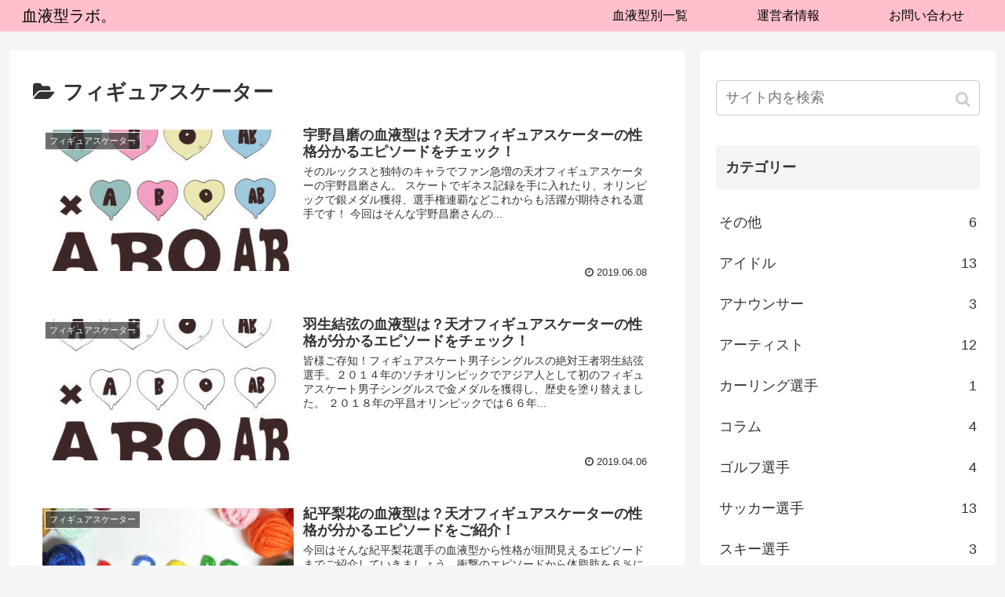

--- FILE ---
content_type: text/html; charset=UTF-8
request_url: https://bloodtype-labo.com/category/%E3%83%95%E3%82%A3%E3%82%AE%E3%83%A5%E3%82%A2%E3%82%B9%E3%82%B1%E3%83%BC%E3%82%BF%E3%83%BC/
body_size: 8379
content:
<!doctype html>
<html lang="ja">

<head>
    <!-- Global site tag (gtag.js) - Google Analytics -->
  <script async src="https://www.googletagmanager.com/gtag/js?id=UA-75324227-8"></script>
  <script>
    window.dataLayer = window.dataLayer || [];
    function gtag(){dataLayer.push(arguments);}
    gtag('js', new Date());

    gtag('config', 'UA-75324227-8');
  </script>
  <!-- /Global site tag (gtag.js) - Google Analytics -->
  
  <!-- Other Analytics -->
<script data-ad-client="ca-pub-6090922982399973" async src="https://pagead2.googlesyndication.com/pagead/js/adsbygoogle.js"></script>
<!-- /Other Analytics -->
<meta charset="utf-8">

<meta http-equiv="X-UA-Compatible" content="IE=edge">

<meta name="HandheldFriendly" content="True">
<meta name="MobileOptimized" content="320">
<meta name="viewport" content="width=device-width, initial-scale=1"/>



<title>フィギュアスケーター  |  血液型ラボ。</title>
<link rel='dns-prefetch' href='//ajax.googleapis.com' />
<link rel='dns-prefetch' href='//cdnjs.cloudflare.com' />
<link rel='dns-prefetch' href='//s.w.org' />
<link rel="alternate" type="application/rss+xml" title="血液型ラボ。 &raquo; フィード" href="https://bloodtype-labo.com/feed/" />
<link rel="alternate" type="application/rss+xml" title="血液型ラボ。 &raquo; コメントフィード" href="https://bloodtype-labo.com/comments/feed/" />
<link rel="alternate" type="application/rss+xml" title="血液型ラボ。 &raquo; フィギュアスケーター カテゴリーのフィード" href="https://bloodtype-labo.com/category/%e3%83%95%e3%82%a3%e3%82%ae%e3%83%a5%e3%82%a2%e3%82%b9%e3%82%b1%e3%83%bc%e3%82%bf%e3%83%bc/feed/" />
<link rel='stylesheet' id='cocoon-style-css'  href='https://bloodtype-labo.com/wp-content/themes/cocoon-master/style.css?ver=5.1.19&#038;fver=20190616081629' media='all' />
<style id='cocoon-style-inline-css'>
@media screen and (max-width:480px){.page-body{font-size:16px}}#header-container,#header-container .navi,#navi .navi-in>.menu-header .sub-menu{background-color:#ffc0cb}.header,.header .site-name-text,#navi .navi-in a,#navi .navi-in a:hover{color:#fff}.header,.header .site-name-text,#navi .navi-in a,#navi .navi-in a:hover{color:#000}#navi .navi-in a:hover{background-color:rgba(255,255,255,.2)}.main{width:860px}.sidebar{width:376px}@media screen and (max-width:1260px){ .wrap{width:auto}.main,.sidebar,.sidebar-left .main,.sidebar-left .sidebar{margin:0 .5%}.main{width:67%}.sidebar{padding:10px;width:30%}.entry-card-thumb{width:38%}.entry-card-content{margin-left:40%}} .toc-checkbox{display:none}.toc-content{visibility:hidden;  height:0;opacity:.2;transition:all .5s ease-out}.toc-checkbox:checked~.toc-content{ visibility:visible;padding-top:.6em;height:100%;opacity:1}.toc-title::after{content:'[開く]';margin-left:.5em;cursor:pointer;font-size:.8em}.toc-title:hover::after{text-decoration:underline}.toc-checkbox:checked+.toc-title::after{content:'[閉じる]'}#respond{display:none}.entry-content>*,.demo .entry-content p{line-height:1.8}.entry-content>*,.demo .entry-content p{margin-top:1.4em;margin-bottom:1.4em}.entry-content>.micro-top{margin-bottom:-1.54em}.entry-content>.micro-balloon{margin-bottom:-1.12em}.entry-content>.micro-bottom{margin-top:-1.54em}.entry-content>.micro-bottom.micro-balloon{margin-top:-1.12em;margin-bottom:1.4em}.blank-box.bb-key-color{border-color:#19448e}.iic-key-color li::before{color:#19448e}.blank-box.bb-tab.bb-key-color::before{background-color:#19448e}.tb-key-color .toggle-button{border:1px solid #19448e;background:#19448e;color:#fff}.tb-key-color .toggle-button::before{color:#ccc}.tb-key-color .toggle-checkbox:checked~.toggle-content{border-color:#19448e}.cb-key-color.caption-box{border-color:#19448e}.cb-key-color .caption-box-label{background-color:#19448e;color:#fff}.tcb-key-color .tab-caption-box-label{background-color:#19448e;color:#fff}.tcb-key-color .tab-caption-box-content{border-color:#19448e}.lb-key-color .label-box-content{border-color:#19448e}.mc-key-color{background-color:#19448e;color:#fff;border:0}.mc-key-color.micro-bottom::after{border-bottom-color:#19448e;border-top-color:transparent}.mc-key-color::before{border-top-color:transparent;border-bottom-color:transparent}.mc-key-color::after{border-top-color:#19448e}.btn-key-color,.btn-wrap.btn-wrap-key-color>a{background-color:#19448e}.has-text-color.has-key-color-color{color:#19448e}.has-background.has-key-color-background-color{background-color:#19448e}.article.page-body,body#tinymce.wp-editor{background-color:#fff}.article.page-body,.editor-post-title__block .editor-post-title__input,body#tinymce.wp-editor{color:#333}
</style>
<link rel='stylesheet' id='cocoon-keyframes-css'  href='https://bloodtype-labo.com/wp-content/themes/cocoon-master/keyframes.css?ver=5.1.19&#038;fver=20190616081629' media='all' />
<link rel='stylesheet' id='font-awesome-style-css'  href='https://bloodtype-labo.com/wp-content/themes/cocoon-master/webfonts/fontawesome/css/font-awesome.min.css?ver=5.1.19&#038;fver=20190616081629' media='all' />
<link rel='stylesheet' id='icomoon-style-css'  href='https://bloodtype-labo.com/wp-content/themes/cocoon-master/webfonts/icomoon/style.css?ver=5.1.19&#038;fver=20190616081629' media='all' />
<link rel='stylesheet' id='baguettebox-style-css'  href='https://bloodtype-labo.com/wp-content/themes/cocoon-master/plugins/baguettebox/dist/baguetteBox.min.css?ver=5.1.19&#038;fver=20190616081629' media='all' />
<link rel='stylesheet' id='slick-theme-style-css'  href='https://bloodtype-labo.com/wp-content/themes/cocoon-master/plugins/slick/slick-theme.css?ver=5.1.19&#038;fver=20190616081629' media='all' />
<link rel='stylesheet' id='cocoon-child-style-css'  href='https://bloodtype-labo.com/wp-content/themes/cocoon-child-master/style.css?ver=5.1.19&#038;fver=20190329060644' media='all' />
<link rel='stylesheet' id='wp-block-library-css'  href='https://bloodtype-labo.com/wp-includes/css/dist/block-library/style.min.css?ver=5.1.19&#038;fver=20210415035532' media='all' />
<link rel='stylesheet' id='contact-form-7-css'  href='https://bloodtype-labo.com/wp-content/plugins/contact-form-7/includes/css/styles.css?ver=5.1.6&#038;fver=20191207123340' media='all' />
<!-- Cocoon site icon -->
<link rel="icon" href="https://bloodtype-labo.com/wp-content/themes/cocoon-master/images/site-icon32x32.png" sizes="32x32" />
<link rel="icon" href="https://bloodtype-labo.com/wp-content/themes/cocoon-master/images/site-icon192x192.png" sizes="192x192" />
<link rel="apple-touch-icon" href="https://bloodtype-labo.com/wp-content/themes/cocoon-master/images/site-icon180x180.png" />
<meta name="msapplication-TileImage" content="https://bloodtype-labo.com/wp-content/themes/cocoon-master/images/site-icon270x270.png" />
<!-- Cocoon canonical -->
<link rel="canonical" href="https://bloodtype-labo.com/category/%e3%83%95%e3%82%a3%e3%82%ae%e3%83%a5%e3%82%a2%e3%82%b9%e3%82%b1%e3%83%bc%e3%82%bf%e3%83%bc/">
<!-- Cocoon meta description -->
<meta name="description" content="「フィギュアスケーター」の記事一覧です。">
<!-- Cocoon meta keywords -->
<meta name="keywords" content="フィギュアスケーター">

<!-- OGP -->
<meta property="og:type" content="website">
<meta property="og:description" content="「フィギュアスケーター」の記事一覧です。">
<meta property="og:title" content="フィギュアスケーター">
<meta property="og:url" content="https://bloodtype-labo.com/category/%e3%83%95%e3%82%a3%e3%82%ae%e3%83%a5%e3%82%a2%e3%82%b9%e3%82%b1%e3%83%bc%e3%82%bf%e3%83%bc/">
<meta property="og:image" content="https://bloodtype-labo.com/wp-content/themes/cocoon-master/screenshot.jpg">
<meta property="og:site_name" content="血液型ラボ。">
<meta property="og:locale" content="ja_JP">
<meta property="article:published_time" content="2019-06-08T06:00:13+09:00" />
<meta property="article:modified_time" content="2019-06-08T06:00:13+09:00" />
<meta property="article:section" content="フィギュアスケーター">
<!-- /OGP -->

<!-- Twitter Card -->
<meta name="twitter:card" content="summary_large_image">
<meta name="twitter:description" content="「フィギュアスケーター」の記事一覧です。">
<meta name="twitter:title" content="フィギュアスケーター">
<meta name="twitter:url" content="https://bloodtype-labo.com/category/%e3%83%95%e3%82%a3%e3%82%ae%e3%83%a5%e3%82%a2%e3%82%b9%e3%82%b1%e3%83%bc%e3%82%bf%e3%83%bc/">
<meta name="twitter:image" content="https://bloodtype-labo.com/wp-content/themes/cocoon-master/screenshot.jpg">
<meta name="twitter:domain" content="bloodtype-labo.com">
<!-- /Twitter Card -->



<script>
	// document.addEventListener('DOMContentLoaded', function() {
	// 	if ('serviceWorker' in navigator) {
	// 		navigator.serviceWorker.getRegistration()
	// 			.then(registration => {
	// 				registration.unregister();
	// 		})
	// 	}
	// }, false);
</script>


	
<script async src="https://pagead2.googlesyndication.com/pagead/js/adsbygoogle.js"></script>
<script>
     (adsbygoogle = window.adsbygoogle || []).push({
          google_ad_client: "ca-pub-4757195236613679",
          enable_page_level_ads: true
     });
</script>
	
	
</head>

<body class="archive category category-3 public-page page-body ff-yu-gothic fz-18px fw-400 hlt-top-menu-wrap ect-entry-card-wrap rect-entry-card-wrap no-scrollable-sidebar no-scrollable-main sidebar-right mblt-slide-in author-guest mobile-button-slide-in no-mobile-sidebar no-sp-snippet" itemscope itemtype="https://schema.org/WebPage">





<div id="container" class="container cf">
  
<div id="header-container" class="header-container">
  <div class="header-container-in hlt-top-menu hlt-tm-right hlt-tm-small wrap">
    <header id="header" class="header cf" itemscope itemtype="https://schema.org/WPHeader">

      <div id="header-in" class="header-in wrap cf" itemscope itemtype="https://schema.org/WebSite">

        
<div class="tagline" itemprop="alternativeHeadline">血液型に纏わる楽しい有益な情報をあなたに♪</div>

        
        <div class="logo logo-header logo-text"><a href="https://bloodtype-labo.com" class="site-name site-name-text-link" itemprop="url"><span class="site-name-text" itemprop="name about">血液型ラボ。</span></a></div>
        
        
      </div>

    </header>

    <!-- Navigation -->
<nav id="navi" class="navi cf" itemscope itemtype="https://schema.org/SiteNavigationElement">
  <div id="navi-in" class="navi-in wrap cf">
    <ul id="menu-%e3%83%88%e3%83%83%e3%83%97%e3%83%a1%e3%83%8b%e3%83%a5%e3%83%bc" class="menu-header"><li id="menu-item-42" class="menu-item menu-item-type-post_type menu-item-object-page"><a href="https://bloodtype-labo.com/bloodtypecategory/"><div class="caption-wrap"><div class="item-label">血液型別一覧</div></div></a></li>
<li id="menu-item-283" class="menu-item menu-item-type-post_type menu-item-object-page"><a href="https://bloodtype-labo.com/profile/"><div class="caption-wrap"><div class="item-label">運営者情報</div></div></a></li>
<li id="menu-item-48" class="menu-item menu-item-type-post_type menu-item-object-page"><a href="https://bloodtype-labo.com/inquiry/"><div class="caption-wrap"><div class="item-label">お問い合わせ</div></div></a></li>
</ul>      </div><!-- /#navi-in -->
</nav>
<!-- /Navigation -->
  </div><!-- /.header-container-in -->
</div><!-- /.header-container -->

  
  

  
  
  
  
  
  <div id="content" class="content cf">

    <div id="content-in" class="content-in wrap">

        <main id="main" class="main" itemscope itemtype="https://schema.org/Blog">

  
<h1 id="archive-title" class="archive-title"><span class="fa fa-folder-open"></span>フィギュアスケーター</h1>

<div id="list" class="list ect-entry-card">

<a href="https://bloodtype-labo.com/unoshouma-bloodtype/" class="entry-card-wrap a-wrap border-element cf" title="宇野昌磨の血液型は？天才フィギュアスケーターの性格分かるエピソードをチェック！">
  <article id="post-465" class="post-465 entry-card e-card cf post type-post status-publish format-standard has-post-thumbnail hentry category-3-post">
    <figure class="entry-card-thumb card-thumb e-card-thumb">
              <img width="320" height="180" src="https://bloodtype-labo.com/wp-content/uploads/2019/03/1251831-320x180.jpg" class="entry-card-thumb-image card-thumb-image wp-post-image" alt="" srcset="https://bloodtype-labo.com/wp-content/uploads/2019/03/1251831-320x180.jpg 320w, https://bloodtype-labo.com/wp-content/uploads/2019/03/1251831-120x68.jpg 120w, https://bloodtype-labo.com/wp-content/uploads/2019/03/1251831-160x90.jpg 160w" sizes="(max-width: 320px) 100vw, 320px" />            <span class="cat-label cat-label-3">フィギュアスケーター</span>    </figure><!-- /.entry-card-thumb -->

    <div class="entry-card-content card-content e-card-content">
      <h2 class="entry-card-title card-title e-card-title" itemprop="headline">宇野昌磨の血液型は？天才フィギュアスケーターの性格分かるエピソードをチェック！</h2>
            <div class="entry-card-snippet card-snippet e-card-snippet">
        
そのルックスと独特のキャラでファン急増の天才フィギュアスケーターの宇野昌磨さん。

スケートでギネス記録を手に入れたり、オリンピックで銀メダル獲得、選手権連覇などこれからも活躍が期待される選手です！

今回はそんな宇野昌磨さんの...      </div>
            <div class="entry-card-meta card-meta e-card-meta">
        <div class="entry-card-info e-card-info">
                      <span class="post-date">2019.06.08</span>
                                                </div>
        <div class="entry-card-categorys"><span class="entry-category">フィギュアスケーター</span></div>
      </div>
    </div><!-- /.entry-card-content -->
  </article>
</a>

<a href="https://bloodtype-labo.com/hanyuyuzuru-bloodtype/" class="entry-card-wrap a-wrap border-element cf" title="羽生結弦の血液型は？天才フィギュアスケーターの性格が分かるエピソードをチェック！">
  <article id="post-152" class="post-152 entry-card e-card cf post type-post status-publish format-standard has-post-thumbnail hentry category-3-post">
    <figure class="entry-card-thumb card-thumb e-card-thumb">
              <img width="320" height="180" src="https://bloodtype-labo.com/wp-content/uploads/2019/03/1251843-320x180.jpg" class="entry-card-thumb-image card-thumb-image wp-post-image" alt="" srcset="https://bloodtype-labo.com/wp-content/uploads/2019/03/1251843-320x180.jpg 320w, https://bloodtype-labo.com/wp-content/uploads/2019/03/1251843-120x68.jpg 120w, https://bloodtype-labo.com/wp-content/uploads/2019/03/1251843-160x90.jpg 160w" sizes="(max-width: 320px) 100vw, 320px" />            <span class="cat-label cat-label-3">フィギュアスケーター</span>    </figure><!-- /.entry-card-thumb -->

    <div class="entry-card-content card-content e-card-content">
      <h2 class="entry-card-title card-title e-card-title" itemprop="headline">羽生結弦の血液型は？天才フィギュアスケーターの性格が分かるエピソードをチェック！</h2>
            <div class="entry-card-snippet card-snippet e-card-snippet">
        
皆様ご存知！フィギュアスケート男子シングルスの絶対王者羽生結弦選手。２０１４年のソチオリンピックでアジア人として初のフィギュアスケート男子シングルスで金メダルを獲得し、歴史を塗り替えました。

２０１８年の平昌オリンピックでは６６年...      </div>
            <div class="entry-card-meta card-meta e-card-meta">
        <div class="entry-card-info e-card-info">
                      <span class="post-date">2019.04.06</span>
                                                </div>
        <div class="entry-card-categorys"><span class="entry-category">フィギュアスケーター</span></div>
      </div>
    </div><!-- /.entry-card-content -->
  </article>
</a>

<a href="https://bloodtype-labo.com/kihirarika-bloodtype/" class="entry-card-wrap a-wrap border-element cf" title="紀平梨花の血液型は？天才フィギュアスケーターの性格が分かるエピソードをご紹介！">
  <article id="post-102" class="post-102 entry-card e-card cf post type-post status-publish format-standard has-post-thumbnail hentry category-3-post">
    <figure class="entry-card-thumb card-thumb e-card-thumb">
              <img width="320" height="180" src="https://bloodtype-labo.com/wp-content/uploads/2019/03/e60ed6e9923e7d86b441e5b6dd6a76aa_s-320x180.jpg" class="entry-card-thumb-image card-thumb-image wp-post-image" alt="" srcset="https://bloodtype-labo.com/wp-content/uploads/2019/03/e60ed6e9923e7d86b441e5b6dd6a76aa_s-320x180.jpg 320w, https://bloodtype-labo.com/wp-content/uploads/2019/03/e60ed6e9923e7d86b441e5b6dd6a76aa_s-120x68.jpg 120w, https://bloodtype-labo.com/wp-content/uploads/2019/03/e60ed6e9923e7d86b441e5b6dd6a76aa_s-160x90.jpg 160w" sizes="(max-width: 320px) 100vw, 320px" />            <span class="cat-label cat-label-3">フィギュアスケーター</span>    </figure><!-- /.entry-card-thumb -->

    <div class="entry-card-content card-content e-card-content">
      <h2 class="entry-card-title card-title e-card-title" itemprop="headline">紀平梨花の血液型は？天才フィギュアスケーターの性格が分かるエピソードをご紹介！</h2>
            <div class="entry-card-snippet card-snippet e-card-snippet">
        今回はそんな紀平梨花選手の血液型から性格が垣間見えるエピソードまでご紹介していきましょう。衝撃のエピソードから体脂肪を６％にまで絞ったストイックなエピソードまで！？紀平梨花選手の事がもっと好きになるかもしれません。      </div>
            <div class="entry-card-meta card-meta e-card-meta">
        <div class="entry-card-info e-card-info">
                      <span class="post-date">2019.03.30</span>
                                                </div>
        <div class="entry-card-categorys"><span class="entry-category">フィギュアスケーター</span></div>
      </div>
    </div><!-- /.entry-card-content -->
  </article>
</a>

<a href="https://bloodtype-labo.com/takahashidaisuke-bloodtype/" class="entry-card-wrap a-wrap border-element cf" title="高橋大輔の血液型は？レジェンドスケーターの性格が垣間見えるエピソードを確認しよう！">
  <article id="post-72" class="post-72 entry-card e-card cf post type-post status-publish format-standard has-post-thumbnail hentry category-3-post">
    <figure class="entry-card-thumb card-thumb e-card-thumb">
              <img width="320" height="180" src="https://bloodtype-labo.com/wp-content/uploads/2019/03/aa1e0679aea465d397af54bb810e5826_s-320x180.jpg" class="entry-card-thumb-image card-thumb-image wp-post-image" alt="" srcset="https://bloodtype-labo.com/wp-content/uploads/2019/03/aa1e0679aea465d397af54bb810e5826_s-320x180.jpg 320w, https://bloodtype-labo.com/wp-content/uploads/2019/03/aa1e0679aea465d397af54bb810e5826_s-120x68.jpg 120w, https://bloodtype-labo.com/wp-content/uploads/2019/03/aa1e0679aea465d397af54bb810e5826_s-160x90.jpg 160w" sizes="(max-width: 320px) 100vw, 320px" />            <span class="cat-label cat-label-3">フィギュアスケーター</span>    </figure><!-- /.entry-card-thumb -->

    <div class="entry-card-content card-content e-card-content">
      <h2 class="entry-card-title card-title e-card-title" itemprop="headline">高橋大輔の血液型は？レジェンドスケーターの性格が垣間見えるエピソードを確認しよう！</h2>
            <div class="entry-card-snippet card-snippet e-card-snippet">
        
世界一の華麗なステップは32歳の今も健在！ミスターセクシーと言われる程の色気のある演技は、一度引退した後も世界の人々の心を魅了し続けました。

男子シングルスで日本人として、またアジア人として初のメダリストとなり、芸術のスポーツとし...      </div>
            <div class="entry-card-meta card-meta e-card-meta">
        <div class="entry-card-info e-card-info">
                      <span class="post-date">2019.03.25</span>
                                                </div>
        <div class="entry-card-categorys"><span class="entry-category">フィギュアスケーター</span></div>
      </div>
    </div><!-- /.entry-card-content -->
  </article>
</a>

<a href="https://bloodtype-labo.com/asadamao-bloodtype/" class="entry-card-wrap a-wrap border-element cf" title="浅田真央の血液型は？天才フィギュアスケーターの性格が分かるエピソードをご紹介！">
  <article id="post-32" class="post-32 entry-card e-card cf post type-post status-publish format-standard has-post-thumbnail hentry category-3-post">
    <figure class="entry-card-thumb card-thumb e-card-thumb">
              <img width="320" height="180" src="https://bloodtype-labo.com/wp-content/uploads/2019/03/ea65950f09e62d566c3a0cc997a8dfd3_s-320x180.jpg" class="entry-card-thumb-image card-thumb-image wp-post-image" alt="" srcset="https://bloodtype-labo.com/wp-content/uploads/2019/03/ea65950f09e62d566c3a0cc997a8dfd3_s-320x180.jpg 320w, https://bloodtype-labo.com/wp-content/uploads/2019/03/ea65950f09e62d566c3a0cc997a8dfd3_s-120x68.jpg 120w, https://bloodtype-labo.com/wp-content/uploads/2019/03/ea65950f09e62d566c3a0cc997a8dfd3_s-160x90.jpg 160w" sizes="(max-width: 320px) 100vw, 320px" />            <span class="cat-label cat-label-3">フィギュアスケーター</span>    </figure><!-- /.entry-card-thumb -->

    <div class="entry-card-content card-content e-card-content">
      <h2 class="entry-card-title card-title e-card-title" itemprop="headline">浅田真央の血液型は？天才フィギュアスケーターの性格が分かるエピソードをご紹介！</h2>
            <div class="entry-card-snippet card-snippet e-card-snippet">
        現役を引退した今でも日本人の心に深く残って愛され続けているスポーツ選手と言えばまっ先に浅田真央さんを思い浮かべる方も多いのではないでしょうか？

そんな浅田真央さんは実はオリンピックでは金メダルをとっていません。
金メダリストは他にた...      </div>
            <div class="entry-card-meta card-meta e-card-meta">
        <div class="entry-card-info e-card-info">
                      <span class="post-date">2019.03.24</span>
                                                </div>
        <div class="entry-card-categorys"><span class="entry-category">フィギュアスケーター</span></div>
      </div>
    </div><!-- /.entry-card-content -->
  </article>
</a>
</div><!-- .list -->





<div class="pagination">
  </div><!-- /.pagination -->


          </main>

        <div id="sidebar" class="sidebar nwa cf" role="complementary">

  
	<aside id="search-4" class="widget widget-sidebar widget-sidebar-standard widget_search"><form class="search-box input-box" method="get" action="https://bloodtype-labo.com/">
  <input type="text" placeholder="サイト内を検索" name="s" class="search-edit" aria-label="input">
  <button type="submit" class="search-submit" role="button" aria-label="button"></button>
</form>
</aside><aside id="categories-3" class="widget widget-sidebar widget-sidebar-standard widget_categories"><h3 class="widget-sidebar-title widget-title">カテゴリー</h3>		<ul>
				<li class="cat-item cat-item-31"><a class="cf" href="https://bloodtype-labo.com/category/%e3%81%9d%e3%81%ae%e4%bb%96/" >その他<span class="post-count">6</span></a>
</li>
	<li class="cat-item cat-item-8"><a class="cf" href="https://bloodtype-labo.com/category/%e3%82%a2%e3%82%a4%e3%83%89%e3%83%ab/" >アイドル<span class="post-count">13</span></a>
</li>
	<li class="cat-item cat-item-30"><a class="cf" href="https://bloodtype-labo.com/category/%e3%82%a2%e3%83%8a%e3%82%a6%e3%83%b3%e3%82%b5%e3%83%bc/" >アナウンサー<span class="post-count">3</span></a>
</li>
	<li class="cat-item cat-item-16"><a class="cf" href="https://bloodtype-labo.com/category/%e3%82%a2%e3%83%bc%e3%83%86%e3%82%a3%e3%82%b9%e3%83%88/" >アーティスト<span class="post-count">12</span></a>
</li>
	<li class="cat-item cat-item-21"><a class="cf" href="https://bloodtype-labo.com/category/%e3%82%ab%e3%83%bc%e3%83%aa%e3%83%b3%e3%82%b0%e9%81%b8%e6%89%8b/" >カーリング選手<span class="post-count">1</span></a>
</li>
	<li class="cat-item cat-item-4"><a class="cf" href="https://bloodtype-labo.com/category/%e3%82%b3%e3%83%a9%e3%83%a0/" >コラム<span class="post-count">4</span></a>
</li>
	<li class="cat-item cat-item-28"><a class="cf" href="https://bloodtype-labo.com/category/%e3%82%b4%e3%83%ab%e3%83%95%e9%81%b8%e6%89%8b/" >ゴルフ選手<span class="post-count">4</span></a>
</li>
	<li class="cat-item cat-item-10"><a class="cf" href="https://bloodtype-labo.com/category/%e3%82%b5%e3%83%83%e3%82%ab%e3%83%bc%e9%81%b8%e6%89%8b/" >サッカー選手<span class="post-count">13</span></a>
</li>
	<li class="cat-item cat-item-13"><a class="cf" href="https://bloodtype-labo.com/category/%e3%82%b9%e3%82%ad%e3%83%bc%e9%81%b8%e6%89%8b/" >スキー選手<span class="post-count">3</span></a>
</li>
	<li class="cat-item cat-item-19"><a class="cf" href="https://bloodtype-labo.com/category/%e3%82%bd%e3%83%95%e3%83%88%e3%83%9c%e3%83%bc%e3%83%ab%e9%81%b8%e6%89%8b/" >ソフトボール選手<span class="post-count">1</span></a>
</li>
	<li class="cat-item cat-item-14"><a class="cf" href="https://bloodtype-labo.com/category/%e3%82%bf%e3%83%ac%e3%83%b3%e3%83%88/" >タレント<span class="post-count">10</span></a>
</li>
	<li class="cat-item cat-item-15"><a class="cf" href="https://bloodtype-labo.com/category/%e3%83%86%e3%83%8b%e3%82%b9%e9%81%b8%e6%89%8b/" >テニス選手<span class="post-count">4</span></a>
</li>
	<li class="cat-item cat-item-25"><a class="cf" href="https://bloodtype-labo.com/category/%e3%83%90%e3%82%b9%e3%82%b1%e3%83%83%e3%83%88%e3%83%9c%e3%83%bc%e3%83%ab%e9%81%b8%e6%89%8b/" >バスケットボール選手<span class="post-count">3</span></a>
</li>
	<li class="cat-item cat-item-27"><a class="cf" href="https://bloodtype-labo.com/category/%e3%83%90%e3%83%89%e3%83%9f%e3%83%b3%e3%83%88%e3%83%b3%e9%81%b8%e6%89%8b/" >バドミントン選手<span class="post-count">1</span></a>
</li>
	<li class="cat-item cat-item-3 current-cat"><a class="cf" href="https://bloodtype-labo.com/category/%e3%83%95%e3%82%a3%e3%82%ae%e3%83%a5%e3%82%a2%e3%82%b9%e3%82%b1%e3%83%bc%e3%82%bf%e3%83%bc/" >フィギュアスケーター<span class="post-count">5</span></a>
</li>
	<li class="cat-item cat-item-12"><a class="cf" href="https://bloodtype-labo.com/category/%e3%83%97%e3%83%ad%e3%83%ac%e3%82%b9%e9%81%b8%e6%89%8b/" >プロレス選手<span class="post-count">1</span></a>
</li>
	<li class="cat-item cat-item-23"><a class="cf" href="https://bloodtype-labo.com/category/%e3%83%9c%e3%82%af%e3%82%b7%e3%83%b3%e3%82%b0%e9%81%b8%e6%89%8b/" >ボクシング選手<span class="post-count">3</span></a>
</li>
	<li class="cat-item cat-item-20"><a class="cf" href="https://bloodtype-labo.com/category/%e3%83%a9%e3%82%b0%e3%83%93%e3%83%bc%e9%81%b8%e6%89%8b/" >ラグビー選手<span class="post-count">4</span></a>
</li>
	<li class="cat-item cat-item-6"><a class="cf" href="https://bloodtype-labo.com/category/%e3%83%ac%e3%82%b9%e3%83%aa%e3%83%b3%e3%82%b0%e9%81%b8%e6%89%8b/" >レスリング選手<span class="post-count">2</span></a>
</li>
	<li class="cat-item cat-item-22"><a class="cf" href="https://bloodtype-labo.com/category/%e4%bd%93%e6%93%8d%e9%81%b8%e6%89%8b/" >体操選手<span class="post-count">3</span></a>
</li>
	<li class="cat-item cat-item-9"><a class="cf" href="https://bloodtype-labo.com/category/%e4%bf%b3%e5%84%aa%e3%83%bb%e5%a5%b3%e5%84%aa/" >俳優・女優<span class="post-count">46</span></a>
</li>
	<li class="cat-item cat-item-26"><a class="cf" href="https://bloodtype-labo.com/category/%e5%8d%93%e7%90%83%e9%81%b8%e6%89%8b/" >卓球選手<span class="post-count">4</span></a>
</li>
	<li class="cat-item cat-item-32"><a class="cf" href="https://bloodtype-labo.com/category/%e5%a4%a7%e7%9b%b8%e6%92%b2%e5%8a%9b%e5%a3%ab/" >大相撲力士<span class="post-count">2</span></a>
</li>
	<li class="cat-item cat-item-29"><a class="cf" href="https://bloodtype-labo.com/category/%e6%94%bf%e6%b2%bb%e5%ae%b6/" >政治家<span class="post-count">5</span></a>
</li>
	<li class="cat-item cat-item-17"><a class="cf" href="https://bloodtype-labo.com/category/%e6%b0%b4%e6%b3%b3%e9%81%b8%e6%89%8b/" >水泳選手<span class="post-count">3</span></a>
</li>
	<li class="cat-item cat-item-33"><a class="cf" href="https://bloodtype-labo.com/category/%e6%bc%ab%e7%94%bb%e5%ae%b6/" >漫画家<span class="post-count">3</span></a>
</li>
	<li class="cat-item cat-item-18"><a class="cf" href="https://bloodtype-labo.com/category/%e7%b5%8c%e5%96%b6%e8%80%85/" >経営者<span class="post-count">3</span></a>
</li>
	<li class="cat-item cat-item-5"><a class="cf" href="https://bloodtype-labo.com/category/%e8%8a%b8%e4%ba%ba/" >芸人<span class="post-count">29</span></a>
</li>
	<li class="cat-item cat-item-7"><a class="cf" href="https://bloodtype-labo.com/category/%e9%87%8e%e7%90%83%e9%81%b8%e6%89%8b/" >野球選手<span class="post-count">53</span></a>
</li>
	<li class="cat-item cat-item-24"><a class="cf" href="https://bloodtype-labo.com/category/%e9%99%b8%e4%b8%8a%e7%ab%b6%e6%8a%80%e9%81%b8%e6%89%8b/" >陸上競技選手<span class="post-count">10</span></a>
</li>
		</ul>
			</aside><aside id="archives-3" class="widget widget-sidebar widget-sidebar-standard widget_archive"><h3 class="widget-sidebar-title widget-title">アーカイブ</h3>		<ul>
				<li><a class="cf" href='https://bloodtype-labo.com/2019/11/'>2019年11月</a></li>
	<li><a class="cf" href='https://bloodtype-labo.com/2019/10/'>2019年10月</a></li>
	<li><a class="cf" href='https://bloodtype-labo.com/2019/09/'>2019年9月</a></li>
	<li><a class="cf" href='https://bloodtype-labo.com/2019/08/'>2019年8月</a></li>
	<li><a class="cf" href='https://bloodtype-labo.com/2019/07/'>2019年7月</a></li>
	<li><a class="cf" href='https://bloodtype-labo.com/2019/06/'>2019年6月</a></li>
	<li><a class="cf" href='https://bloodtype-labo.com/2019/05/'>2019年5月</a></li>
	<li><a class="cf" href='https://bloodtype-labo.com/2019/04/'>2019年4月</a></li>
	<li><a class="cf" href='https://bloodtype-labo.com/2019/03/'>2019年3月</a></li>
		</ul>
			</aside>
  
  
</div>

      </div>

    </div>

    
    
    
    <footer id="footer" class="footer footer-container nwa" itemscope itemtype="https://schema.org/WPFooter">

      <div id="footer-in" class="footer-in wrap cf">

        
        
        
<div class="footer-bottom fdt-logo fnm-text-width cf">
  <div class="footer-bottom-logo">
    <div class="logo logo-footer logo-text"><a href="https://bloodtype-labo.com" class="site-name site-name-text-link" itemprop="url"><span class="site-name-text" itemprop="name about">血液型ラボ。</span></a></div>  </div>

  <div class="footer-bottom-content">
     <nav id="navi-footer" class="navi-footer">
  <div id="navi-footer-in" class="navi-footer-in">
    <ul id="menu-%e3%83%95%e3%83%83%e3%82%bf%e3%83%bc%e3%83%a1%e3%83%8b%e3%83%a5%e3%83%bc" class="menu-footer"><li id="menu-item-279" class="menu-item menu-item-type-post_type menu-item-object-page menu-item-279"><a href="https://bloodtype-labo.com/privacypolicy/">プライバシーポリシー</a></li>
</ul>  </div>
</nav>

    <div class="source-org copyright">© 2019 血液型ラボ。.</div>
  </div>

</div>

      </div>

    </footer>

  </div>

  <div id="go-to-top" class="go-to-top">
      <a class="go-to-top-button go-to-top-common go-to-top-hide go-to-top-button-icon-font"><span class="fa fa-angle-double-up"></span></a>
  </div>

  
  

<ul class="mobile-menu-buttons">

  
  <!-- メニューボタン -->
  <li class="navi-menu-button menu-button">
    <input id="navi-menu-input" type="checkbox" class="display-none">
    <label id="navi-menu-open" class="menu-open menu-button-in" for="navi-menu-input">
      <div class="navi-menu-icon menu-icon"></div>
      <div class="navi-menu-caption menu-caption">メニュー</div>
    </label>
    <label class="display-none" id="navi-menu-close" for="navi-menu-input"></label>
    <div id="navi-menu-content" class="navi-menu-content menu-content">
      <label class="navi-menu-close-button menu-close-button" for="navi-menu-input"></label>
      <ul class="menu-drawer"><li class="menu-item menu-item-type-post_type menu-item-object-page menu-item-42"><a href="https://bloodtype-labo.com/bloodtypecategory/">血液型別一覧</a></li>
<li class="menu-item menu-item-type-post_type menu-item-object-page menu-item-283"><a href="https://bloodtype-labo.com/profile/">運営者情報</a></li>
<li class="menu-item menu-item-type-post_type menu-item-object-page menu-item-48"><a href="https://bloodtype-labo.com/inquiry/">お問い合わせ</a></li>
</ul>      <!-- <label class="navi-menu-close-button menu-close-button" for="navi-menu-input"></label> -->
    </div>
  </li>

  
<!-- ホームボタン -->
<li class="home-menu-button menu-button">
  <a href="https://bloodtype-labo.com" class="menu-button-in">
    <div class="home-menu-icon menu-icon"></div>
    <div class="home-menu-caption menu-caption">ホーム</div>
  </a>
</li>

  
<!-- 検索ボタン -->
  <!-- 検索ボタン -->
  <li class="search-menu-button menu-button">
    <input id="search-menu-input" type="checkbox" class="display-none">
    <label id="search-menu-open" class="menu-open menu-button-in" for="search-menu-input">
      <div class="search-menu-icon menu-icon"></div>
      <div class="search-menu-caption menu-caption">検索</div>
    </label>
    <label class="display-none" id="search-menu-close" for="search-menu-input"></label>
    <div id="search-menu-content" class="search-menu-content">
      <form class="search-box input-box" method="get" action="https://bloodtype-labo.com/">
  <input type="text" placeholder="サイト内を検索" name="s" class="search-edit" aria-label="input">
  <button type="submit" class="search-submit" role="button" aria-label="button"></button>
</form>
    </div>
  </li>

  
<!-- トップボタン -->
<li class="top-menu-button menu-button">
  <a class="go-to-top-common top-menu-a menu-button-in">
    <div class="top-menu-icon menu-icon"></div>
    <div class="top-menu-caption menu-caption">トップ</div>
  </a>
</li>

  
<!-- サイドバーボタン -->
  <li class="sidebar-menu-button menu-button">
    <input id="sidebar-menu-input" type="checkbox" class="display-none">
    <label id="sidebar-menu-open" class="menu-open menu-button-in" for="sidebar-menu-input">
      <div class="sidebar-menu-icon menu-icon"></div>
      <div class="sidebar-menu-caption menu-caption">サイドバー</div>
    </label>
    <label class="display-none" id="sidebar-menu-close" for="sidebar-menu-input"></label>
    <div id="sidebar-menu-content" class="sidebar-menu-content menu-content">
      <label class="sidebar-menu-close-button menu-close-button" for="sidebar-menu-input"></label>
      <div id="slide-in-sidebar" class="sidebar nwa cf" role="complementary">

  
	<aside id="slide-in-search-4" class="widget widget-sidebar widget-sidebar-standard widget_search"><form class="search-box input-box" method="get" action="https://bloodtype-labo.com/">
  <input type="text" placeholder="サイト内を検索" name="s" class="search-edit" aria-label="input">
  <button type="submit" class="search-submit" role="button" aria-label="button"></button>
</form>
</aside><aside id="slide-in-categories-3" class="widget widget-sidebar widget-sidebar-standard widget_categories"><h3 class="widget-sidebar-title widget-title">カテゴリー</h3>		<ul>
				<li class="cat-item cat-item-31"><a class="cf" href="https://bloodtype-labo.com/category/%e3%81%9d%e3%81%ae%e4%bb%96/" >その他<span class="post-count">6</span></a>
</li>
	<li class="cat-item cat-item-8"><a class="cf" href="https://bloodtype-labo.com/category/%e3%82%a2%e3%82%a4%e3%83%89%e3%83%ab/" >アイドル<span class="post-count">13</span></a>
</li>
	<li class="cat-item cat-item-30"><a class="cf" href="https://bloodtype-labo.com/category/%e3%82%a2%e3%83%8a%e3%82%a6%e3%83%b3%e3%82%b5%e3%83%bc/" >アナウンサー<span class="post-count">3</span></a>
</li>
	<li class="cat-item cat-item-16"><a class="cf" href="https://bloodtype-labo.com/category/%e3%82%a2%e3%83%bc%e3%83%86%e3%82%a3%e3%82%b9%e3%83%88/" >アーティスト<span class="post-count">12</span></a>
</li>
	<li class="cat-item cat-item-21"><a class="cf" href="https://bloodtype-labo.com/category/%e3%82%ab%e3%83%bc%e3%83%aa%e3%83%b3%e3%82%b0%e9%81%b8%e6%89%8b/" >カーリング選手<span class="post-count">1</span></a>
</li>
	<li class="cat-item cat-item-4"><a class="cf" href="https://bloodtype-labo.com/category/%e3%82%b3%e3%83%a9%e3%83%a0/" >コラム<span class="post-count">4</span></a>
</li>
	<li class="cat-item cat-item-28"><a class="cf" href="https://bloodtype-labo.com/category/%e3%82%b4%e3%83%ab%e3%83%95%e9%81%b8%e6%89%8b/" >ゴルフ選手<span class="post-count">4</span></a>
</li>
	<li class="cat-item cat-item-10"><a class="cf" href="https://bloodtype-labo.com/category/%e3%82%b5%e3%83%83%e3%82%ab%e3%83%bc%e9%81%b8%e6%89%8b/" >サッカー選手<span class="post-count">13</span></a>
</li>
	<li class="cat-item cat-item-13"><a class="cf" href="https://bloodtype-labo.com/category/%e3%82%b9%e3%82%ad%e3%83%bc%e9%81%b8%e6%89%8b/" >スキー選手<span class="post-count">3</span></a>
</li>
	<li class="cat-item cat-item-19"><a class="cf" href="https://bloodtype-labo.com/category/%e3%82%bd%e3%83%95%e3%83%88%e3%83%9c%e3%83%bc%e3%83%ab%e9%81%b8%e6%89%8b/" >ソフトボール選手<span class="post-count">1</span></a>
</li>
	<li class="cat-item cat-item-14"><a class="cf" href="https://bloodtype-labo.com/category/%e3%82%bf%e3%83%ac%e3%83%b3%e3%83%88/" >タレント<span class="post-count">10</span></a>
</li>
	<li class="cat-item cat-item-15"><a class="cf" href="https://bloodtype-labo.com/category/%e3%83%86%e3%83%8b%e3%82%b9%e9%81%b8%e6%89%8b/" >テニス選手<span class="post-count">4</span></a>
</li>
	<li class="cat-item cat-item-25"><a class="cf" href="https://bloodtype-labo.com/category/%e3%83%90%e3%82%b9%e3%82%b1%e3%83%83%e3%83%88%e3%83%9c%e3%83%bc%e3%83%ab%e9%81%b8%e6%89%8b/" >バスケットボール選手<span class="post-count">3</span></a>
</li>
	<li class="cat-item cat-item-27"><a class="cf" href="https://bloodtype-labo.com/category/%e3%83%90%e3%83%89%e3%83%9f%e3%83%b3%e3%83%88%e3%83%b3%e9%81%b8%e6%89%8b/" >バドミントン選手<span class="post-count">1</span></a>
</li>
	<li class="cat-item cat-item-3 current-cat"><a class="cf" href="https://bloodtype-labo.com/category/%e3%83%95%e3%82%a3%e3%82%ae%e3%83%a5%e3%82%a2%e3%82%b9%e3%82%b1%e3%83%bc%e3%82%bf%e3%83%bc/" >フィギュアスケーター<span class="post-count">5</span></a>
</li>
	<li class="cat-item cat-item-12"><a class="cf" href="https://bloodtype-labo.com/category/%e3%83%97%e3%83%ad%e3%83%ac%e3%82%b9%e9%81%b8%e6%89%8b/" >プロレス選手<span class="post-count">1</span></a>
</li>
	<li class="cat-item cat-item-23"><a class="cf" href="https://bloodtype-labo.com/category/%e3%83%9c%e3%82%af%e3%82%b7%e3%83%b3%e3%82%b0%e9%81%b8%e6%89%8b/" >ボクシング選手<span class="post-count">3</span></a>
</li>
	<li class="cat-item cat-item-20"><a class="cf" href="https://bloodtype-labo.com/category/%e3%83%a9%e3%82%b0%e3%83%93%e3%83%bc%e9%81%b8%e6%89%8b/" >ラグビー選手<span class="post-count">4</span></a>
</li>
	<li class="cat-item cat-item-6"><a class="cf" href="https://bloodtype-labo.com/category/%e3%83%ac%e3%82%b9%e3%83%aa%e3%83%b3%e3%82%b0%e9%81%b8%e6%89%8b/" >レスリング選手<span class="post-count">2</span></a>
</li>
	<li class="cat-item cat-item-22"><a class="cf" href="https://bloodtype-labo.com/category/%e4%bd%93%e6%93%8d%e9%81%b8%e6%89%8b/" >体操選手<span class="post-count">3</span></a>
</li>
	<li class="cat-item cat-item-9"><a class="cf" href="https://bloodtype-labo.com/category/%e4%bf%b3%e5%84%aa%e3%83%bb%e5%a5%b3%e5%84%aa/" >俳優・女優<span class="post-count">46</span></a>
</li>
	<li class="cat-item cat-item-26"><a class="cf" href="https://bloodtype-labo.com/category/%e5%8d%93%e7%90%83%e9%81%b8%e6%89%8b/" >卓球選手<span class="post-count">4</span></a>
</li>
	<li class="cat-item cat-item-32"><a class="cf" href="https://bloodtype-labo.com/category/%e5%a4%a7%e7%9b%b8%e6%92%b2%e5%8a%9b%e5%a3%ab/" >大相撲力士<span class="post-count">2</span></a>
</li>
	<li class="cat-item cat-item-29"><a class="cf" href="https://bloodtype-labo.com/category/%e6%94%bf%e6%b2%bb%e5%ae%b6/" >政治家<span class="post-count">5</span></a>
</li>
	<li class="cat-item cat-item-17"><a class="cf" href="https://bloodtype-labo.com/category/%e6%b0%b4%e6%b3%b3%e9%81%b8%e6%89%8b/" >水泳選手<span class="post-count">3</span></a>
</li>
	<li class="cat-item cat-item-33"><a class="cf" href="https://bloodtype-labo.com/category/%e6%bc%ab%e7%94%bb%e5%ae%b6/" >漫画家<span class="post-count">3</span></a>
</li>
	<li class="cat-item cat-item-18"><a class="cf" href="https://bloodtype-labo.com/category/%e7%b5%8c%e5%96%b6%e8%80%85/" >経営者<span class="post-count">3</span></a>
</li>
	<li class="cat-item cat-item-5"><a class="cf" href="https://bloodtype-labo.com/category/%e8%8a%b8%e4%ba%ba/" >芸人<span class="post-count">29</span></a>
</li>
	<li class="cat-item cat-item-7"><a class="cf" href="https://bloodtype-labo.com/category/%e9%87%8e%e7%90%83%e9%81%b8%e6%89%8b/" >野球選手<span class="post-count">53</span></a>
</li>
	<li class="cat-item cat-item-24"><a class="cf" href="https://bloodtype-labo.com/category/%e9%99%b8%e4%b8%8a%e7%ab%b6%e6%8a%80%e9%81%b8%e6%89%8b/" >陸上競技選手<span class="post-count">10</span></a>
</li>
		</ul>
			</aside><aside id="slide-in-archives-3" class="widget widget-sidebar widget-sidebar-standard widget_archive"><h3 class="widget-sidebar-title widget-title">アーカイブ</h3>		<ul>
				<li><a class="cf" href='https://bloodtype-labo.com/2019/11/'>2019年11月</a></li>
	<li><a class="cf" href='https://bloodtype-labo.com/2019/10/'>2019年10月</a></li>
	<li><a class="cf" href='https://bloodtype-labo.com/2019/09/'>2019年9月</a></li>
	<li><a class="cf" href='https://bloodtype-labo.com/2019/08/'>2019年8月</a></li>
	<li><a class="cf" href='https://bloodtype-labo.com/2019/07/'>2019年7月</a></li>
	<li><a class="cf" href='https://bloodtype-labo.com/2019/06/'>2019年6月</a></li>
	<li><a class="cf" href='https://bloodtype-labo.com/2019/05/'>2019年5月</a></li>
	<li><a class="cf" href='https://bloodtype-labo.com/2019/04/'>2019年4月</a></li>
	<li><a class="cf" href='https://bloodtype-labo.com/2019/03/'>2019年3月</a></li>
		</ul>
			</aside>
  
  
</div>
    </div>
  </li>

</ul>



  <script src='https://ajax.googleapis.com/ajax/libs/jquery/1.12.4/jquery.min.js?ver=1.12.4'></script>
<script src='https://cdnjs.cloudflare.com/ajax/libs/jquery-migrate/1.4.1/jquery-migrate.min.js?ver=1.4.1'></script>
<script src='https://bloodtype-labo.com/wp-content/themes/cocoon-master/plugins/baguettebox/dist/baguetteBox.min.js?ver=5.1.19&#038;fver=20190616081629'></script>
<script>
(function($){baguetteBox.run(".entry-content")})(jQuery);
</script>
<script src='https://bloodtype-labo.com/wp-content/themes/cocoon-master/plugins/slick/slick.min.js?ver=5.1.19&#038;fver=20190616081629'></script>
<script>
(function($){$(".carousel-content").slick({dots:!0,autoplaySpeed:5000,infinite:!0,slidesToShow:6,slidesToScroll:6,responsive:[{breakpoint:1240,settings:{slidesToShow:5,slidesToScroll:5}},{breakpoint:1023,settings:{slidesToShow:4,slidesToScroll:4}},{breakpoint:834,settings:{slidesToShow:3,slidesToScroll:3}},{breakpoint:480,settings:{slidesToShow:2,slidesToScroll:2}}]})})(jQuery);
</script>
<script src='https://bloodtype-labo.com/wp-content/themes/cocoon-master/javascript.js?ver=5.1.19&#038;fver=20190616081629'></script>
<script src='https://bloodtype-labo.com/wp-content/themes/cocoon-master/js/set-event-passive.js?ver=5.1.19&#038;fver=20190616081629'></script>
<script src='https://bloodtype-labo.com/wp-content/themes/cocoon-child-master/javascript.js?ver=5.1.19&#038;fver=20190329060644'></script>
<script>
/* <![CDATA[ */
var wpcf7 = {"apiSettings":{"root":"https:\/\/bloodtype-labo.com\/wp-json\/contact-form-7\/v1","namespace":"contact-form-7\/v1"}};
/* ]]> */
</script>
<script src='https://bloodtype-labo.com/wp-content/plugins/contact-form-7/includes/js/scripts.js?ver=5.1.6&#038;fver=20191207123340'></script>

            <div class="copy-info">タイトルとURLをコピーしました</div>
  <script src="//cdn.jsdelivr.net/clipboard.js/1.5.13/clipboard.min.js"></script>
  <script>
  (function($){
    var clipboard = new Clipboard('.copy-button');//clipboardで使う要素を指定
    clipboard.on('success', function(e) {
      $('.copy-info').fadeIn(500).delay(1000).fadeOut(500);

      e.clearSelection();
    });
  })(jQuery);
  </script>
      

  
  
  

</body>

</html>


--- FILE ---
content_type: text/html; charset=utf-8
request_url: https://www.google.com/recaptcha/api2/aframe
body_size: 268
content:
<!DOCTYPE HTML><html><head><meta http-equiv="content-type" content="text/html; charset=UTF-8"></head><body><script nonce="QlCe3zI-47ZVbA6Zj9slNg">/** Anti-fraud and anti-abuse applications only. See google.com/recaptcha */ try{var clients={'sodar':'https://pagead2.googlesyndication.com/pagead/sodar?'};window.addEventListener("message",function(a){try{if(a.source===window.parent){var b=JSON.parse(a.data);var c=clients[b['id']];if(c){var d=document.createElement('img');d.src=c+b['params']+'&rc='+(localStorage.getItem("rc::a")?sessionStorage.getItem("rc::b"):"");window.document.body.appendChild(d);sessionStorage.setItem("rc::e",parseInt(sessionStorage.getItem("rc::e")||0)+1);localStorage.setItem("rc::h",'1769150615234');}}}catch(b){}});window.parent.postMessage("_grecaptcha_ready", "*");}catch(b){}</script></body></html>